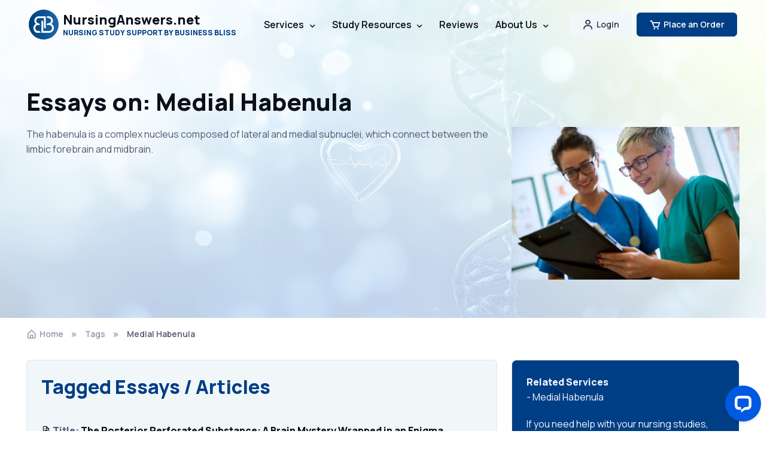

--- FILE ---
content_type: text/html; charset=UTF-8
request_url: https://nursinganswers.net/tags/medial-habenula/
body_size: 8310
content:
<!DOCTYPE html>
<html lang="en-US">
  <head>
    <meta charset="utf-8">
    <title>Essays tagged as: Medial Habenula | NursingAnswers.net</title>

    <!-- SEO Meta Tags -->
    <meta name="description" content="The habenula is a complex nucleus composed of lateral and medial subnuclei, which connect between the limbic forebrain and midbrain.">
    
    <link rel="canonical" href="https://nursinganswers.net/tags/medial-habenula/">
    	  
	      
            <meta property="fb:app_id" content="552108115228043" />
            <meta property="og:type" content="website" />
            <meta property="og:site_name" content="NursingAnswers.net" />
            <meta property="og:title" content="Essays tagged as: Medial Habenula" />
            <meta property="og:description" content="The habenula is a complex nucleus composed of lateral and medial subnuclei, which connect between the limbic forebrain and midbrain." />
            <meta property="og:url" content="https://nursinganswers.net/tags/medial-habenula/" />
            <meta property="og:image" content="https://images.nursinganswers.net/collections/nursing-tag.jpg">
            
        <meta name="twitter:card" content="summary_large_image" />
        <meta name="twitter:site" content="@NursingAnswers" />
        <meta name="twitter:creator" content="@NursingAnswers" />
        <meta name="twitter:title" content="Essays tagged as: Medial Habenula" />
        <meta name="twitter:description" content="The habenula is a complex nucleus composed of lateral and medial subnuclei, which connect between the limbic forebrain and midbrain." />
        <meta name="twitter:image" content="https://images.nursinganswers.net/collections/nursing-tag.jpg" />
                <meta name="author" content="Business Bliss Consultants FZE">

    <!-- Viewport -->
    <meta name="viewport" content="width=device-width, initial-scale=1">

    <!-- Favicon and Touch Icons -->
<link rel="apple-touch-icon" sizes="57x57" href="/assets/favicon/apple-icon-57x57.png">
<link rel="apple-touch-icon" sizes="60x60" href="/assets/favicon/apple-icon-60x60.png">
<link rel="apple-touch-icon" sizes="72x72" href="/assets/favicon/apple-icon-72x72.png">
<link rel="apple-touch-icon" sizes="76x76" href="/assets/favicon/apple-icon-76x76.png">
<link rel="apple-touch-icon" sizes="114x114" href="/assets/favicon/apple-icon-114x114.png">
<link rel="apple-touch-icon" sizes="120x120" href="/assets/favicon/apple-icon-120x120.png">
<link rel="apple-touch-icon" sizes="144x144" href="/assets/favicon/apple-icon-144x144.png">
<link rel="apple-touch-icon" sizes="152x152" href="/assets/favicon/apple-icon-152x152.png">
<link rel="apple-touch-icon" sizes="180x180" href="/assets/favicon/apple-icon-180x180.png">
<link rel="icon" type="image/png" sizes="192x192" href="/assets/favicon/android-icon-192x192.png">
<link rel="icon" type="image/png" sizes="32x32" href="/assets/favicon/favicon-32x32.png">
<link rel="icon" type="image/png" sizes="96x96" href="/assets/favicon/favicon-96x96.png">
<link rel="icon" type="image/png" sizes="16x16" href="/assets/favicon/favicon-16x16.png">
<link rel="manifest" href="/assets/favicon/manifest.json">
<meta name="msapplication-TileColor" content="#ffffff">
<meta name="msapplication-TileImage" content="/assets/favicon/ms-icon-144x144.png">
<meta name="theme-color" content="#ffffff">

     
    <!-- Vendor Styles -->
    <link rel="stylesheet" media="screen" href="/assets/vendor/boxicons/css/boxicons.css?exp=1732449985"/>
    <link rel="stylesheet" media="screen" href="/assets/vendor/swiper/swiper-bundle.min.css?exp=1732450090"/>
 
    <!-- Main Theme Styles + Bootstrap -->
    <link rel="stylesheet" media="screen" href="/assets/css/theme.min.css">
    
  <!-- Global site tag (gtag.js) - Google Analytics -->
  <script async src="https://www.googletagmanager.com/gtag/js?id=UA-157963602-1"></script>
  <script>
    window.dataLayer = window.dataLayer || [];
    function gtag(){dataLayer.push(arguments);}
    gtag('js', new Date());
    gtag('config', 'UA-157963602-1');
      </script>
  <!-- End Global site tag (gtag.js) - Google Analytics -->

  </head>


  <!-- Body -->
  <body>

    <main class="page-wrapper">
    
    <script type="application/ld+json">
        {
            "@context": "http://schema.org",
            "@type": "Organization",
            "name": "NursingAnswers",
            "alternateName": "NursingAnswers.net",
            "url": "https://nursinganswers.net/tags/medial-habenula/",
            "image": "https://images.nursinganswers.net/collections/nursing-tag.jpg",
            "logo": "https://nursinganswers.net/s/nursinganswers.gif",
            "sameAs": [
                "https://twitter.com/NursingAnswers"
            ],
            "address": {
                "@type": "PostalAddress",
                "streetAddress": "Creative Tower,",
                "addressLocality": "Fujairah",
                "postalCode": "PO BOX 4422",
                "addressCountry": "United Arab Emirates"
            }
        }
    </script>
            
      <!-- Navbar -->
      <!-- Remove "navbar-sticky" class to make navigation bar scrollable with the page -->
      <header class="header navbar navbar-expand-lg position-absolute navbar-sticky">
        <div class="container px-3">
          <!--a href="/" class="navbar-brand pe-3 text-dark" style="margin-bottom:22px;"-->
          <a href="/" class="navbar-brand pe-3 text-dark">
            <img src="/assets/img/bb-logo.svg" width="50" alt="Business Bliss Logo">
            <div class="d-flex flex-column">
              <span class="text-dark fs-md" style="line-height: 1; margin-bottom: 5px">NursingAnswers.net</span>
              <span class="text-primary fs-xs" style="line-height: 1">NURSING STUDY SUPPORT BY BUSINESS BLISS</span>
            </div>
          </a>
          <div id="navbarNav" class="offcanvas offcanvas-end">
            <div class="offcanvas-header border-bottom border-light">
              <h5 class="offcanvas-title text-primary">Menu</h5>
              <button type="button" class="btn-close btn-close-dark" data-bs-dismiss="offcanvas" aria-label="Close"></button>
            </div>
            <div class="offcanvas-body">
              <ul class="navbar-nav me-auto mb-2 mb-lg-0">
                <li class="nav-item">
                  <!--a href="/" class="nav-link d-none d-lg-inline-block">Home</a-->
                  <a href="/" class="nav-link d-inline-block d-lg-none text-primary">Home</a>
                </li>
                <li class="nav-item dropdown">
                  <a href="/services/" class="nav-link dropdown-toggle d-none d-lg-inline-block" data-bs-toggle="dropdown">Services</a>
                  <a href="/services/" class="nav-link dropdown-toggle d-inline-block d-lg-none text-primary" data-bs-toggle="dropdown">Services</a>
                  <div class="dropdown-menu dropdown-menu p-0">
                    <div class="d-lg-flex">
                      <div class="d-lg-flex pt-lg-3 pb-lg-2">
                      <div class="mega-dropdown-column w-100">
                        <h6 class="px-3 mb-2">Essays</h6>
                        <ul class="list-unstyled mb-3">
                          <li><a href="/services/" class="dropdown-item py-1">Academic Writing</a></li>
                          <li><a href="/services/essay.php" class="dropdown-item py-1">Essay Writing</a></li>
                          <li><a href="/services/assignment.php" class="dropdown-item py-1">Assignment Writing</a></li>
                          <li><a href="/services/essay-plan.php" class="dropdown-item py-1">Essay Plan Writing</a></li>
                        </ul>
                        <h6 class="px-3 mb-2">Dissertations</h6>
                        <ul class="list-unstyled mb-3">
                          <li><a href="/services/dissertation.php" class="dropdown-item py-1">Dissertation Writing</a></li>
                          <li><a href="/services/proposal.php" class="dropdown-item py-1">Dissertation Proposals</a></li>
                          <li><a href="/services/topic-titles.php" class="dropdown-item py-1">Topics and Titles</a></li>
                          <li><a href="/services/litreview.php" class="dropdown-item py-1">Literature Reviews</a></li>
                        </ul>
                      </div>
                      <div class="mega-dropdown-column w-100">
                        <h6 class="px-3 mb-2">Reports</h6>
                        <ul class="list-unstyled mb-3">
                          <li><a href="/services/report.php" class="dropdown-item py-1">Report Writing</a></li>
                          <li><a href="/services/reflection.php" class="dropdown-item py-1">Reflective Writing</a></li>
                          <li><a href="/services/case-study.php" class="dropdown-item py-1">Case Study Writing</a></li>
                        </ul>
                        <h6 class="px-3 mb-2">Editing/Marking</h6>
                        <ul class="list-unstyled mb-3">
                          <li><a href="/services/marking.php" class="dropdown-item py-1">Marking</a></li>
                          <li><a href="/services/editing.php" class="dropdown-item py-1">Editing</a></li>
                        </ul>
                      </div>
                    </div>
                    </div>
                  </div>
                </li>

                <li class="nav-item dropdown">
                  <a href="/resources.php" class="nav-link dropdown-toggle d-none d-lg-inline-block" data-bs-toggle="dropdown">Study Resources</a>
                  <a href="/resources.php" class="nav-link dropdown-toggle d-inline-block d-lg-none text-primary" data-bs-toggle="dropdown">Study Resources</a>
                  <div class="dropdown-menu dropdown-menu p-0">
                    <div class="d-lg-flex">
                      <div class="d-lg-flex pt-lg-3 pb-lg-2">
                      <div class="mega-dropdown-column w-100">
                        <h6 class="px-3 mb-2">Nursing Papers</h6>
                        <ul class="list-unstyled mb-3">
                          <li><a href="/essays/" class="dropdown-item py-1">Essays</a></li>
                          <li><a href="/assignments/" class="dropdown-item py-1">Assignments</a></li>
                          <li><a href="/reflections/" class="dropdown-item py-1">Reflective Essays</a></li>
                          <li><a href="/case-studies/" class="dropdown-item py-1">Case Studies</a></li>
                        </ul>
                        <h6 class="px-3 mb-2">Lectures</h6>
                        <ul class="list-unstyled mb-3">
                          <li><a href="/lectures/nursing/drug-classification/" class="dropdown-item py-1">Drug Classification</a></li>
                          <li><a href="/lectures/nursing/emergency-care/" class="dropdown-item py-1">Emergency Care</a></li>
                          <li><a href="/lectures/nursing/health-observation/" class="dropdown-item py-1">Health Observation</a></li>
                          <li><a href="/lectures/nursing/palliative-care/" class="dropdown-item py-1">Palliative Care</a></li>
                          <li><a href="/lectures/nursing/professional-values/" class="dropdown-item py-1">Professional Values</a></li>
                        </ul>
                      </div>
                      <div class="mega-dropdown-column w-100">
                        <h6 class="px-3 mb-2">Referencing</h6>
                        <ul class="list-unstyled mb-3">
                          <li><a href="/apa-7/" class="dropdown-item py-1">APA 7th Ed.</a></li>
                        </ul>
                        <h6 class="px-3 mb-2">Study Guides</h6>
                        <ul class="list-unstyled mb-3">
                          <li><a href="/reflective-guides/" class="dropdown-item py-1">Reflective Guides</a></li>
                        </ul>
                        <h6 class="px-3 mb-2">Resources</h6>
                        <ul class="list-unstyled mb-3">
                          <li><a href="/resources.php" class="dropdown-item py-1">All Study Resources</a></li>
                        </ul>
                        <h6 class="px-3 mb-2">AI Tools</h6>
                        <ul class="list-unstyled mb-3">
                          <li><a href="/ai-title-suggestions.php" class="dropdown-item py-1">AI Essay Title Suggestions</a></li>
                          <li><a href="/ai-essay-writer.php" class="dropdown-item py-1">AI Essay Writer</a></li>
                          <li><a href="/ai-essay-plan-writer.php" class="dropdown-item py-1">AI Essay Plan Writer</a></li>
                        </ul>
                      </div>
                    </div>
                    </div>
                  </div>
                </li>

                <li class="nav-item">
                  <a href="/contact/reviews.php" class="nav-link d-none d-lg-inline-block">Reviews</a>
                  <a href="/contact/reviews.php" class="nav-link d-inline-block d-lg-none text-primary">Reviews</a>
                </li>

                <li class="nav-item dropdown">
                <a href="/contact/about.php" class="nav-link dropdown-toggle d-none d-lg-inline-block" data-bs-toggle="dropdown">About Us</a>
                  <a href="/contact/about.php" class="nav-link dropdown-toggle d-inline-block d-lg-none text-primary" data-bs-toggle="dropdown">About Us</a>
                  <div class="dropdown-menu dropdown-menu">
                    <div class="d-lg-flex pt-lg-3">
                      <div class="mega-dropdown-column">
                        <h6 class="text px-3 mb-2">About</h6>
                        <ul class="list-unstyled mb-3">
                          <li><a href="/contact/about.php" class="dropdown-item py-1">About Us</a></li>
                          <li><a href="/guarantees.php" class="dropdown-item py-1">Guarantees</a></li>
                        </ul>
                        <h6 class="px-3 mb-2">Contact</h6>
                        <ul class="list-unstyled mb-3">
                          <li><a href="/contact/" class="dropdown-item py-1">Contact Us</a></li>
                          <li><a href="/expertise/#freelance" class="dropdown-item py-1">Write for Us</a></li>
                          <li><a href="/support/" class="dropdown-item py-1">Support / FAQs</a></li>
                        </ul>
                      </div>   
                    </div>
                  </div>
                </li>
              </ul>
            </div>
            <div class="offcanvas-header border-top border-light">
              <a href="/myaccount/" class="btn login-button w-100">
                <i class="bx bx-user fs-4 lh-1 me-1"></i> Account Login
              </a>
            </div>
            <div class="offcanvas-header border-light mb-3">
              <a href="https://nursinganswers.net/order/?product=1" class="btn btn-primary w-100">
                <i class="bx bx-cart fs-4 lh-1 me-1"></i> Place an order
              </a>
            </div>      
          </div>
          <button type="button" class="navbar-toggler" data-bs-toggle="offcanvas" data-bs-target="#navbarNav" aria-controls="navbarNav" aria-expanded="false" aria-label="Toggle navigation">
            <span class="navbar-toggler-icon"></span>
          </button>
          <a href="/myaccount/" class="btn btn-secondary btn-sm fs-sm rounded d-none d-lg-inline-flex me-2">
            <i class="bx bx-user fs-5 lh-1 me-1"></i> Login 
          </a>
          
          <a href="https://nursinganswers.net/order/" class="btn btn-primary btn-sm fs-sm rounded d-none d-lg-inline-flex">
            <i class="bx bx-cart fs-5 lh-1 me-1"></i>Place an Order
          </a>
        </div>
      </header>    <style>
        .mr-2{
            margin-right:3px;
        }
    </style>

    <section class="jarallax bg-secondary py-5" data-jarallax data-speed="0.4">
        <div class="jarallax-img" style="background-image: url(/assets/img/test/3a.jpg);"></div>
        <div class="container">
            <div class="mt-5 pt-lg-5 pt-md-4 pt-3">
            <h1>Essays on: Medial Habenula</h1>
      
                <div class="row">
                  <div class="col-sm-8">
                      The habenula is a complex nucleus composed of lateral and medial subnuclei, which connect between the limbic forebrain and midbrain.                  </div>
                  <div class="col-sm-4">
                      <img src="https://images.nursinganswers.net/collections/nursing-tag.jpg" loading="lazy" alt="Medial Habenula" class="img-fluid mb-3" width="100%">
                  </div>
                </div>
            </div>
              
        </div>
    </section>

        <!-- Breadcrumb -->
        <nav class="container mb-3 pb-3" aria-label="breadcrumb">
            <ol class="breadcrumb pt-lg-3 mb-0">
            <li class="breadcrumb-item">
                <a href="/"><i class="bx bx-home-alt fs-lg me-1"></i>Home</a>
            </li>
            <li class="breadcrumb-item">
                <a href="/tags/">Tags</a>
            </li>
            <li class="breadcrumb-item">
              Medial Habenula            </li>
            </ol>
        </nav>

                <section class="container pb-5">

                <div class="row">    
                
                     <div class="col-sm-8">

                            <div class="p-4 pb-5 g-index-accordion-header cr-review-container bg-secondary border rounded">

                                <h2 class="mb-4 text-primary">Tagged Essays / Articles</h2>

                                <div class="py-3">

                                                                                <div class="mb-3 pb-3 border-bottom">
                                                    <p class="mb-0"><i class="bx bx-file text-dark"></i> <b>Title: <a href="/litreviews/the-posterior-perforated-substance-a-brain-mystery-wrapped-in-an-enigma.php" class="text-dark text-decoration-none">The Posterior Perforated Substance:  A Brain Mystery Wrapped in an Enigma</a></b><br><span class="text-primary"><b>Last modified:</b> 7th May 2020</span><br><b>Introduction:</b> <em>The Posterior Perforated Substance: A Brain Mystery Wrapped in an Enigma
 
Abstract:
IMPORTANCE: There is a dearth of published information on the posterior perforated substance (PPS) as compared to ...</em></p>                                                </div>
                                                                            </div>

                            </div>

                    </div>

                    <div class="col-sm-4">

                      <div class="card text-light bg-primary mb-3">
                        <div class="card-body">
                            <div class="card-title">
                                <p class="text-light"><b>Related Services</b>
                                <br>- Medial Habenula</p>
                            </div>
                            <div class="card-text">
                                 <p>If you need help with your nursing studies, NursingAnswers.net has a variety of services to help:</p>
                                 <ul class="list-unstyled">
                                    <li><i class="bx bxs-pencil text-white h5"></i> <a href="/services/essay.php" class="text-white">Essay Writing Service</a></li>
                                    <li><i class="bx bxs-pencil text-white h5"></i> <a href="/services/report.php" class="text-white">Report Writing Service</a></li>
                                    <li><i class="bx bxs-pencil text-white h5"></i> <a href="/services/marking.php" class="text-white">Marking / Proofreading Service</a></li>
                                    <li><i class="bx bxs-pencil text-white h5"></i> <a href="/services/" class="text-white">Full Service Portfolio</a></li>
                                 </ul>
                                  <img src="/images/reviewsio-logo-white.webp" width="120" class="img-fluid mb-2" alt="Reviews.io logo" loading="lazy"> 
                                  <p class="text-block mb-0"><span class="text-warning"><i class="bx bx-star"></i><i class="bx bx-star"></i><i class="bx bx-star"></i><i class="bx bx-star"></i><i class="bx bx-star"></i></spam> <span class="text-white"> verified reviews on Reviews.io</span></p>
                            </div>
                        </div>
                      </div>

                      <div class="card text-dark bg-secondary mb-3">
                        <div class="card-body">
                            <div class="card-title text-dark">  
                                <p><b>Related Academic Material</b>
                                <br>- Medial Habenula</p>
                            </div>
                            <div class="card-text">
                                 <p>With have a range of study materials to help with your nursing studies:</p>
                                 <ul class="list-unstyled">
                                    <li><i class="bx bxs-file-html text-dark h5"></i> <a href="/reflective-guides/" class="text-dark">Reflective Guides</a></li>
                                    <li><i class="bx bxs-file-html text-dark h5"></i> <a href="/resources.php" class="text-dark">Study Guides</a></li>
                                    <li><i class="bx bxs-file-html text-dark h5"></i> <a href="/lectures/" class="text-dark">Lecture Notes</a></li>
                                 </ul>
                            </div>
                        </div>
                      </div>

                      <div class="card text-light bg-primary mb-3">
                        <div class="card-body">
                            <div class="card-title">  
                                <p class="text-light"><b>AI Tools</b>
                                <br>- Medial Habenula</p>
                            </div>
                            <div class="card-text">
                                 <p>These easy to use AI tools are available for free to help you formulate your own work:</p>
                                  <ul class="list-unstyled ml-3">
                                      <li><i class="bx bxs-network-chart text-white h5"></i> <a href="/ai-title-suggestions.php" class="text-white">Essay Topic / Title Suggestions</a></li>
                                      <li><i class="bx bxs-network-chart text-white h5"></i> <a href="/ai-essay-writer.php" class="text-white">Generate an Essay Using AI</a></li>
                                  </ul>   
                            </div>
                        </div>
                      </div>

                    </div>

                </div>

                </section>

                <!-- Related Services -->
<section class="jarallax bg-secondary">
<div class="jarallax-img" style="background-image: url(/assets/img/test/3a.jpg);"></div>
<div class="container my-5 py-5">
<h2 class="text-center mx-auto">Related Services</h2>
<p class="text-center w-md-75 w-lg-50 mx-auto">We offer many different services to help you get the best from your degree. Whether you're an Undergraduate or Masters student working towards a nursing qualification, we are here to help!</p>
<div class="swiper mt-5" data-swiper-options='{
    "slidesPerView": 1,
    "spaceBetween": 24,
    "autoHeight": true,
    "pagination": {
      "el": ".swiper-pagination",
      "clickable": true
    },
    "breakpoints": {
      "500": {
        "slidesPerView": 2
      },
      "991": {
        "slidesPerView": 3
      }
    }
  }'>
    <div class="swiper-wrapper">

      <!-- Item -->
      <div class="swiper-slide">
        <a href="/services/essay.php" class="text-decoration-none">
          <img src="/assets/img/services/related/new-related-services-25f.jpg" class="rounded-3" alt="A student working on their essay" loading="lazy">
          <div class="pt-4">
            <h3 class="h4">Essay Writing Service</h3>
            <ul class="list-unstyled">
              <li class="d-flex align-items-center fs-sm mb-2 text-body">
                <i class="bx bx-check fs-xl text-primary me-2"></i>
                Our Most Popular Service
              </li>
              <li class="d-flex align-items-center fs-sm mb-2 text-body">
                <i class="bx bx-check fs-xl text-primary me-2"></i>
                Delivery from 4 Working Hours
              </li>
              <li class="d-flex align-items-center fs-sm mb-2 text-body">
                <i class="bx bx-check fs-xl text-primary me-2"></i>
                Your Final Grade is Guaranteed
              </li>
            </ul>
          </div>
          <span class="btn btn-link px-0">
            Learn more
            <i class="bx bx-right-arrow-alt fs-xl ms-2"></i>
          </span>
        </a>
      </div>

      <!-- Item -->
      <div class="swiper-slide">
        <a href="/services/essay-plan.php" class="text-decoration-none">
          <img src="/assets/img/services/related/new-related-services-4c.jpg" class="rounded-3" alt="nursing students preparing an essay plan" loading="lazy">
          <div class="pt-4">
            <h3 class="h4">Essay Plan Writing Service</h3>
            <ul class="list-unstyled">
              <li class="d-flex align-items-center fs-sm mb-2 text-body">
                <i class="bx bx-check fs-xl text-primary me-2"></i>
                A perfect start to an essay project
              </li>
              <li class="d-flex align-items-center fs-sm mb-2 text-body">
                <i class="bx bx-check fs-xl text-primary me-2"></i>
                Professionally Written and Researched
              </li>
              <li class="d-flex align-items-center fs-sm mb-2 text-body">
                <i class="bx bx-check fs-xl text-primary me-2"></i>
                Competitively Priced
              </li>
            </ul>
          </div>
          <span class="btn btn-link px-0">
            Learn more
            <i class="bx bx-right-arrow-alt fs-xl ms-2"></i>
          </span>
        </a>
      </div>

      <!-- Item -->
      <div class="swiper-slide">
        <a href="/services/reflection.php" class="text-decoration-none">
          <img src="/assets/img/services/related/new-related-services-23m.jpg" class="rounded-3" alt="A student writing a reflective essay" loading="lazy">
          <div class="pt-4">
            <h3 class="h4">Reflective Essay Service</h3>
            <ul class="list-unstyled">
              <li class="d-flex align-items-center fs-sm mb-2 text-body">
                <i class="bx bx-check fs-xl text-primary me-2"></i>
                Highly Experienced in All Reflective Models
              </li>
              <li class="d-flex align-items-center fs-sm mb-2 text-body">
                <i class="bx bx-check fs-xl text-primary me-2"></i>
                Writers Hold Academic or Professional Qualifications
              </li>
              <li class="d-flex align-items-center fs-sm mb-2 text-body">
                <i class="bx bx-check fs-xl text-primary me-2"></i>
                Takes into Account Your Own Experiences
              </li>
            </ul>
          </div>
          <span class="btn btn-link px-0">
            Learn more
            <i class="bx bx-right-arrow-alt fs-xl ms-2"></i>
          </span>
        </a>
      </div>

    </div>

    <!-- Pagination (bullets) -->
    <div class="swiper-pagination position-relative d-lg-none mt-5"></div>
  </div>
</div>
</section>

<!-- FAQ -->
<section class="container py-5 mb-md-3 mb-lg-4 my-xl-5">
  <div class="row g-lg-5">
    <div class="col-md-5 mb-4 mb-md-0">
    <div class="card bg-secondary h-100 p-lg-5 jarallax">
      <div class="jarallax-img" style="background-image: url(/assets/img/test/3a.jpg);"></div>
        <div class="card-body p-lg-2">
          <h2 class="h1 text-dark">Still Have Any Questions?</h2>
          <p class="fs-xl text-dark opacity-70 mb-0">Check out the support page.</p>
        </div>
        <div class="card-footer border-0 w-100 pt-0 p-4 p-lg-2">
          <div class="h2 d-flex align-items-center text-dark mb-4">Need more help?</div>
          <a href="/support/" class="btn btn-primary btn-lg shadow-primary">Visit our Support Section</a>
        </div>
      </div>
    </div>
    <div class="col-md-7">
      <div class="accordion" id="faq">

        <!-- Item -->
        <div class="accordion-item border-0 rounded-3 shadow-sm mb-3">
          <h3 class="accordion-header">
            <button class="accordion-button shadow-none rounded-3" type="button" data-bs-toggle="collapse" data-bs-target="#q-1" aria-expanded="true" aria-controls="q-1">How long will it take to receive my assignment?</button>
          </h3>
          <div class="accordion-collapse collapse show" id="q-1" data-bs-parent="#faq">
            <div class="accordion-body fs-sm pt-0">
              <p>When placing an order for an assignment we have a number of delivery options available. Our quickest delivery is within 4 office hours but most students choose our standard 7 day delivery which offers the best value for money.</p>
            </div>
          </div>
        </div>

        <!-- Item -->
        <div class="accordion-item border-0 rounded-3 shadow-sm mb-3">
          <h3 class="accordion-header">
            <button class="accordion-button shadow-none rounded-3 collapsed" type="button" data-bs-toggle="collapse" data-bs-target="#q-2" aria-expanded="false" aria-controls="q-2">How is your assignment writing service different from the others?</button>
          </h3>
          <div class="accordion-collapse collapse" id="q-2" data-bs-parent="#faq">
            <div class="accordion-body fs-sm pt-0">
              <p>The quality of assignments provided by companies in the nursing and healthcare niches can vary wildly, from poor quality AI written content, to content that is written by non-English speakers who have no medical qualifications, training, or experience. At NursingAnswers we guarantee that every assignment is written by a suitably qualified academic, qualified in a subject relevant to your assignment and to an appropriate level. With over 20 years history you know you are in safe hands with NursingAnswers.net and Business Bliss Consultants FZE.</p>
            </div>
          </div>
        </div>

        <!-- Item -->
        <div class="accordion-item border-0 rounded-3 shadow-sm mb-3">
          <h3 class="accordion-header">
            <button class="accordion-button shadow-none rounded-3 collapsed" type="button" data-bs-toggle="collapse" data-bs-target="#q-3" aria-expanded="false" aria-controls="q-3">Is it legal to use an assignment writing service?</button>
          </h3>
          <div class="accordion-collapse collapse" id="q-3" data-bs-parent="#faq">
            <div class="accordion-body fs-sm pt-0">
              <p>There is no legislation in  which makes purchasing an essay from an assignment writing company such as ourselves illegal. However, universities have codes of academic conduct which can see students sanctioned if they attempt to hand in work that they did not write themselves. By following the steps in our Fair Use Policy you can be assured that there are no legal issues with using our assignment writing service.</p>
            </div>
          </div>
        </div>

        <!-- Item -->
        <div class="accordion-item border-0 rounded-3 shadow-sm mb-3">
          <h3 class="accordion-header">
            <button class="accordion-button shadow-none rounded-3 collapsed" type="button" data-bs-toggle="collapse" data-bs-target="#q-4" aria-expanded="false" aria-controls="q-4">Can I hand in the assignment as my own work?</button>
          </h3>
          <div class="accordion-collapse collapse" id="q-4" data-bs-parent="#faq">
            <div class="accordion-body fs-sm pt-0">
              <p>No, this would be plagiarism and could lead to charges of academic misconduct. We recommend that students follow the steps laid out in our Fair Use Policy, and re-write any assignment provided by us in their own words, using our research as guidance only.</p>
            </div>
          </div>
        </div>

        <!-- Item -->
        <div class="accordion-item border-0 rounded-3 shadow-sm">
          <h3 class="accordion-header">
            <button class="accordion-button shadow-none rounded-3 collapsed" type="button" data-bs-toggle="collapse" data-bs-target="#q-5" aria-expanded="false" aria-controls="q-5">Do you have assignment writers in my subject area?</button>
          </h3>
          <div class="accordion-collapse collapse" id="q-5" data-bs-parent="#faq">
            <div class="accordion-body fs-sm pt-0">
              <p>UKEssays have over 500 assignment writers qualified in over 170 subject areas - most of which are qualified to Masters level and above. We will only ever use a writer with a relevant qualification to write your assignment. This is in contrast to other cheaper assignment services who user writers who are not qualified in the subjects they are writing. </p>
            </div>
          </div>
        </div>
      </div>
    </div>
  </div>
</section>

       <!-- Order CTA -->
  <section class="jarallax py-3" data-jarallax data-speed="0.4">
    <div class="jarallax-img bg-primary" style="background-image: url(/assets/img/test/4.jpg);"></div>
    <div class="position-relative overflow-hidden py-5 px-4 px-sm-0">
      <div class="position-relative row justify-content-center py-sm-2 py-lg-5">
        <div class="col-xl-6 col-lg-7 col-md-8 col-sm-10 text-center p-4 rounded">
        <h2 class="h1 text-light">Get Academic Help Today!</h2>
          <div class="bg-primary d-inline-block p-3 rounded order-form">
            <div class="selector"> 
              <select class="service-selector bg-white text-dark rounded border p-2 mb-2" id="footer-service-selector" aria-label="Select a service">
                <option disabled selected>Which service do you require?</option>
                <option value="1">Essay Writing Service</option>
                <option value="18">Essay Plan Writing Service</option>
                <option value="14">Assignment Writing Service</option>
                <option value="15">Report Writing Service</option>
                <option value="17">Reflective Essay Service</option>
                <option value="10">Dissertation Writing Service</option>
                <option value="11">Dissertation Proposal Service</option>
                <option value="2">Academic Marking Service</option>
              </select>
              <button type="button" class="order-links submit-button bg-warning text-dark p-2 rounded border-0">Place an Order</button>
            </div>
            <p class="mt-2 mb-0 text-white fs-sm">Encrypted with a 256-bit secure payment provider</p>
          </div>
        </div>
      </div>
    </div>
  </section>
     
    <!-- Footer -->
    <footer class="footer pb-4 pb-lg-5 bg-dark">
      <div class="container pt-5">
        <div class="row pb-5">
          <div class="col-lg-4 col-md-6 text-light">
            <div class="navbar-brand text-light p-0 me-0 mb-3 mb-lg-4">
              <img src="/assets/img/bb-logo-inv.svg" width="47" alt="Business Bliss Consultants FZE Logo">
              Business Bliss
            </div>
            <p class="fs-sm mb-0">Part of Business Bliss Consultants FZE.</p>

            <p class="fs-xs">NursingAnswers.net is a trading name of Business Bliss Consultants FZE, a company registered in United Arab Emirates. Registered office: Creative Tower, Fujairah, PO Box 4422, UAE.</p>
            <img src="/assets/img/payments-logos-wbg.png" loading="lazy" alt="TrustedSite and payments accepted logos">
          </div>

          <div class="col-xl-6 col-lg-7 col-md-5 offset-xl-2 offset-md-1 pt-4 pt-md-1 pt-lg-0">
          <div id="footer-links" class="row">

              <div class="col-lg-4 mb-2">
                <span class="h6 mb-2 d-none d-lg-block text-light">Services</span>
                <span class="h6 mb-2 d-lg-none">
                  <a href="#service-links" class="text-light dropdown-toggle py-2" data-bs-toggle="collapse">Services</a>
              </span>
                <div id="service-links" class="collapse d-lg-block" data-bs-parent="#footer-links">
                  <ul class="nav flex-column pb-lg-1 mb-lg-3">
                    <li class="nav-item"><a href="/services/essay.php" class="nav-link-alt d-inline-block px-0 pt-1 pb-2 text-decoration-none">Essay Service</a></li>
                    <li class="nav-item"><a href="/services/dissertation.php" class="nav-link-alt d-inline-block px-0 pt-1 pb-2 text-decoration-none">Dissertation Service</a></li>
                    <li class="nav-item"><a href="/services/marking.php" class="nav-link-alt d-inline-block px-0 pt-1 pb-2 text-decoration-none">Proofreading Service</a></li>
                    <li class="nav-item"><a href="/services/" class="nav-link-alt d-inline-block px-0 pt-1 pb-2 text-decoration-none">All Services</a></li>
                  </ul>
                </div>
              </div>
              <div class="col-xl-4 col-lg-3 pt-2 pt-lg-0 mb-2">
                <span class="h6 mb-2 d-none d-lg-block text-light">Company</span>
                <span class="h6 mb-2 d-lg-none">
                  <a href="#company-links" class="text-light dropdown-toggle py-2" data-bs-toggle="collapse">Company</a>
              </span>
                <div id="company-links" class="collapse d-lg-block" data-bs-parent="#footer-links">
                  <ul class="nav flex-column mb-2 mb-lg-0">
                    <li class="nav-item"><a href="/contact/about.php" class="nav-link-alt d-inline-block px-0 pt-1 pb-2 text-decoration-none">About NursingAnswers</a></li>
                    <li class="nav-item"><a href="/expertise/#freelance" class="nav-link-alt d-inline-block px-0 pt-1 pb-2 text-decoration-none">Become a Researcher</a></li>
                    <li class="nav-item"><a href="/resources.php" class="nav-link-alt d-inline-block px-0 pt-1 pb-2 text-decoration-none">Free Nursing Study Resources</a></li>
                  </ul>
                </div>
              </div>
              <div class="col-xl-4 col-lg-5 pt-2 pt-lg-0">
                <span class="h6 mb-2 text-light d-block ">Contact Us</span>
                <a href="mailto:enquiries@nursinganswers.net" class="text-light text-decoration-none">enquiries@nursinganswers.net</a>
              </div>
            </div>
            
          </div>
        </div>
        <!-- Back to top button -->
        <a href="#top" class="text-decoration-none d-flex align-items-center mb-4 text-white" data-scroll>
        Back to Top
        <i class="bx bx-chevron-up"></i>
        </a>
        <div class="nav d-flex justify-content-between text-md-start py-3 mb-0 border-top">
          <p class="text-light fs-xs">
            &copy; 2003 - 2026 Business Bliss Consultants FZE. All rights reserved.
          </p>
          <div class="gx-4">
            <a href="https://nursinganswers.net/contact/privacy.php" class="fs-xs me-2 text-secondary text-decoration-none">Privacy</a>
            <a href="https://nursinganswers.net/contact/terms.php" class="fs-xs me-2 text-secondary text-decoration-none">Terms &amp; Conditions</a>
            <a href="https://nursinganswers.net/contact/copyright-notice.php" class="fs-xs me-2 text-secondary text-decoration-none">Copyright</a>
            <a href="https://nursinganswers.net/contact/cookie-info.php" class="fs-xs me-2 text-secondary text-decoration-none">Cookies</a>
			  <a href="https://nursinganswers.net/contact/complaints.php" class="fs-xs me-2 text-secondary text-decoration-none">Complaints</a>
          </div>
        </div>
      </div>
    </footer>


    <!-- Vendor Scripts -->
    <script src="/assets/vendor/bootstrap/dist/js/bootstrap.bundle.min.js"></script>
    <script src="/assets/vendor/smooth-scroll/dist/smooth-scroll.polyfills.min.js"></script>
    <script src="/assets/vendor/swiper/swiper-bundle.min.js"></script>
    <!-- Main Theme Script -->
    <script src="/assets/js/theme.min.js"></script>

      
      <!-- Start of LiveChat (www.livechat.com) code -->
      <script>
          window.__lc = window.__lc || {};
          window.__lc.license = 17719722;
          window.__lc.integration_name = "manual_channels";
          ;(function(n,t,c){function i(n){return e._h?e._h.apply(null,n):e._q.push(n)}var e={_q:[],_h:null,_v:"2.0",on:function(){i(["on",c.call(arguments)])},once:function(){i(["once",c.call(arguments)])},off:function(){i(["off",c.call(arguments)])},get:function(){if(!e._h)throw new Error("[LiveChatWidget] You can't use getters before load.");return i(["get",c.call(arguments)])},call:function(){i(["call",c.call(arguments)])},init:function(){var n=t.createElement("script");n.async=!0,n.type="text/javascript",n.src="https://cdn.livechatinc.com/tracking.js",t.head.appendChild(n)}};!n.__lc.asyncInit&&e.init(),n.LiveChatWidget=n.LiveChatWidget||e}(window,document,[].slice))
      </script>
      <noscript><a href="https://www.livechat.com/chat-with/17719722/" rel="nofollow">Chat with us</a>, powered by <a href="https://www.livechat.com/?welcome" rel="noopener nofollow" target="_blank">LiveChat</a></noscript>
      <!-- End of LiveChat code -->
    
  </body>
</html>


--- FILE ---
content_type: application/javascript; charset=UTF-8
request_url: https://api.livechatinc.com/v3.6/customer/action/get_dynamic_configuration?x-region=us-south1&license_id=17719722&client_id=c5e4f61e1a6c3b1521b541bc5c5a2ac5&url=https%3A%2F%2Fnursinganswers.net%2Ftags%2Fmedial-habenula%2F&channel_type=code&implementation_type=manual_channels&jsonp=__3fxlianvhlu
body_size: 199
content:
__3fxlianvhlu({"organization_id":"bd7208bd-08d0-4f86-8ad8-d8f8f1ff9f12","livechat_active":true,"livechat":{"group_id":4,"client_limit_exceeded":false,"domain_allowed":true,"config_version":"703.0.3.32.2.3.2.5.6.28.5.27.1","localization_version":"6bb83031e4f97736cbbada081b074fb6","language":"en"},"default_widget":"livechat"});